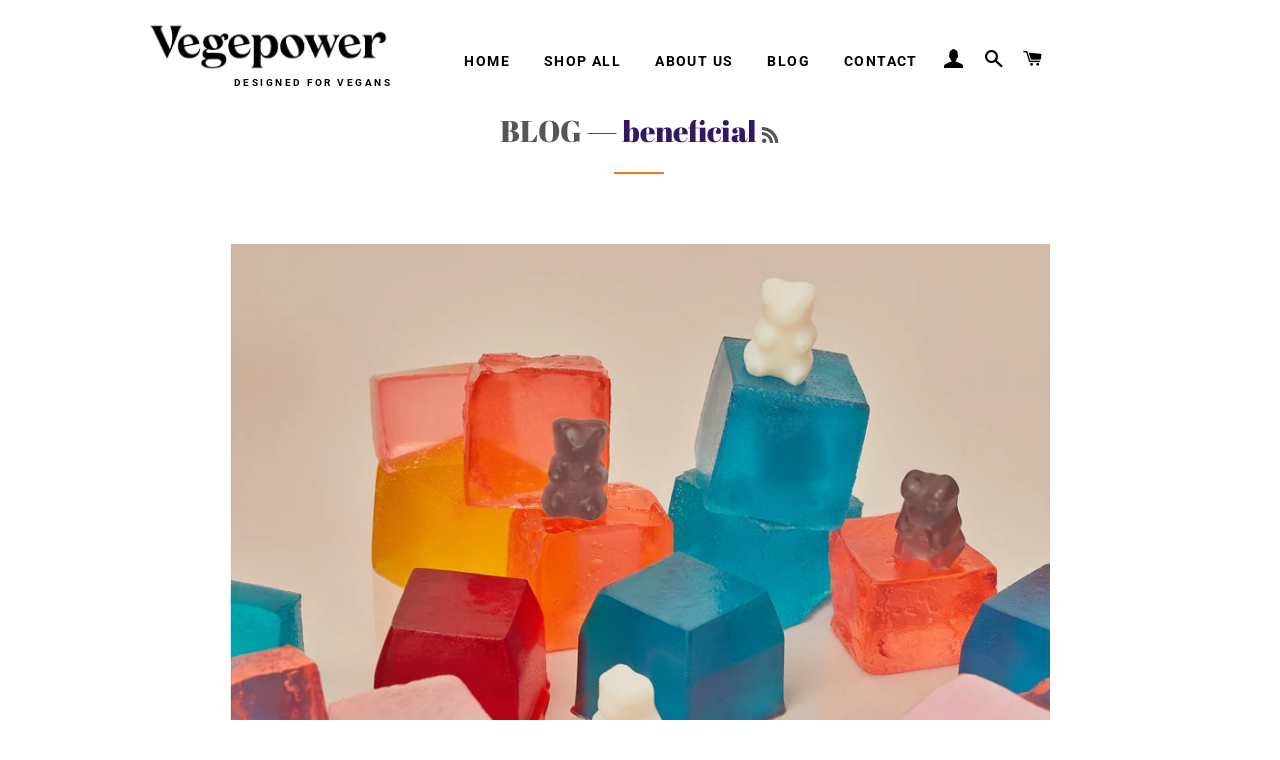

--- FILE ---
content_type: application/x-javascript
request_url: https://app.sealsubscriptions.com/shopify/public/status/shop/vegepower-nutrition.myshopify.com.js?1769905820
body_size: -271
content:
var sealsubscriptions_settings_updated='1758012101c';